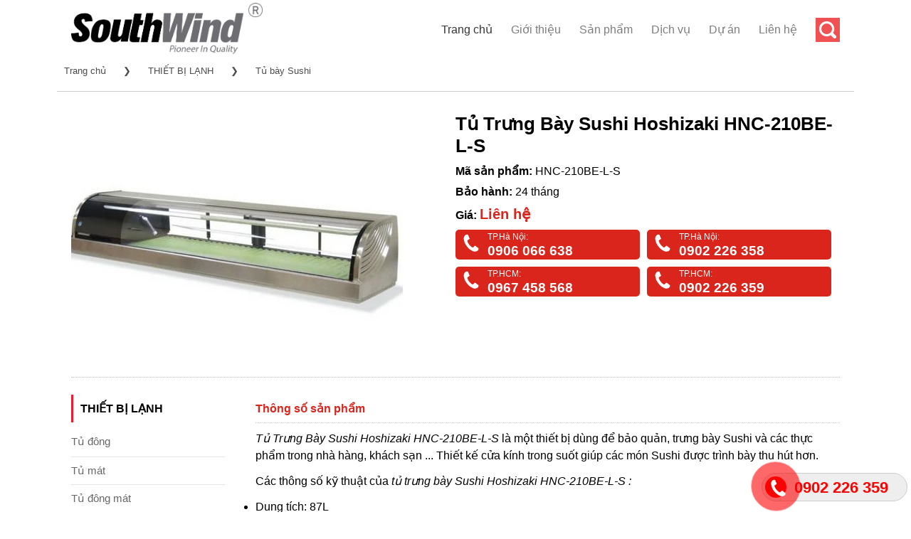

--- FILE ---
content_type: text/html; charset=utf-8
request_url: http://southwind.vn/tu-trung-bay-sushi-hoshizaki-hnc210bels-p2178.html
body_size: 11016
content:

<!DOCTYPE html>
<html class="no-js" lang="vi" xmlns="http://www.w3.org/1999/xhtml" xmlns:og="http://ogp.me/ns#" xmlns:fb="http://www.facebook.com/2008/fbml" itemscope="itemscope">
<head><meta http-equiv="Content-Type" content="text/html; charset=utf-8" /><meta http-equiv="Content-Script-Type" content="text/javascript" /><meta id="ctl00_keywords" name="keywords" content="Tủ Trưng Bày Sushi Hoshizaki HNC-210BE-L-S" /><meta id="ctl00_description" name="description" content="Tủ Trưng Bày Sushi Hoshizaki HNC-210BE-L-S" /><title>
	Tủ Trưng Bày Sushi Hoshizaki HNC-210BE-L-S | Tủ bày Sushi | Southwind: Thiết bị nhà hàng, khách sạn, tủ trưng bày siêu thị, tủ đông tủ mát...
</title><meta http-equiv="content-language" content="vi" /><link rel="shortcut icon" href="/favicon.ico" type="image/x-icon" />
     <meta property="og:type" content="product" /> <meta property="og:url" content="http://southwind.vn/tu-trung-bay-sushi-hoshizaki-hnc210bels-p2178.html" /><meta property="og:image" content="http://southwind.vn/Uploaded/2020_09_30/HNC210BELS.JPG" />
                        <meta property="og:title" content="Tủ Trưng Bày Sushi Hoshizaki HNC-210BE-L-S" /><meta property="og:description" content="Tủ Trưng Bày Sushi Hoshizaki HNC-210BE-L-S" /><meta property="article:published_time" content="2020-09-30T08:48:00T+07:00" />
                        <meta property="article:section" content="Tủ bày Sushi" />

        <link rel="stylesheet" type="text/css" href="/asserts/css/layout.min.css?v=1.6" />
        <link rel="alternate" href="http://southwind.vn/tu-trung-bay-sushi-hoshizaki-hnc210bels-p2178.html" hreflang="vi-vn" />
        <link rel="canonical" href="http://southwind.vn/tu-trung-bay-sushi-hoshizaki-hnc210bels-p2178.html" />
    
    <script type="text/javascript" src="/asserts/js/jquery.min.js"></script>
    <script src="https://cdn.jsdelivr.net/bxslider/4.2.12/jquery.bxslider.min.js"></script>
</head>
<body>
    <div id="main-contents">
        
        <div class="header-main ">
            <div class="header-inner flex-row logo-left">
                <div id="logo" class="flex-col logo">
                    <a href="/" title="SouthWind phân phối thiết bị nhà hàng khách sạn nhập khẩu từ Hàn quốc" rel="home">
                        <img height="80" src="/asserts/images/logo.jpg" alt="SouthWind" />
                    </a>
                </div>
                <div class="flex-col flex-right">
                    <ul class="header-nav nav nav-right">
                        <li class="menu-item active">
                            <a href="/" class="nav-top-link">Trang chủ</a>
                        </li>
    
        <li class="menu-item">
            <a class="nav-top-link" href="/gioi-thieu-z1.html" rel="nofollow">Giới thiệu</a>
        </li>
        
            <li class="menu-item has-dropdown">
                <a href="/san-pham/" class="nav-top-link" title="Sản phẩm">Sản phẩm</a>
                
                        <ul class='nav-dropdown nav-dropdown-default'>
                    
                        <li class="menu-item active nav-dropdown-col">
                            <a class="nav-top-link" href="/thiet-bi-lanh/" title="THIẾT BỊ LẠNH">THIẾT BỊ LẠNH</a>
                            
                                    <ul class='nav-column nav-dropdown-default'>
                                
                                    <li>
                                        <a href="/tu-dong/" title="Tủ đông">Tủ đông</a>
                                    </li>
                                
                                    <li>
                                        <a href="/tu-mat/" title="Tủ mát">Tủ mát</a>
                                    </li>
                                
                                    <li>
                                        <a href="/tu-dong-mat/" title="Tủ đông mát">Tủ đông mát</a>
                                    </li>
                                
                                    <li>
                                        <a href="/ban-dong/" title="Bàn đông">Bàn đông</a>
                                    </li>
                                
                                    <li>
                                        <a href="/ban-mat/" title="Bàn mát">Bàn mát</a>
                                    </li>
                                
                                    <li>
                                        <a href="/ban-dong-mat/" title="Bàn đông mát">Bàn đông mát</a>
                                    </li>
                                
                                    <li>
                                        <a href="/ban-salad/" title="Bàn Salad">Bàn Salad</a>
                                    </li>
                                
                                    <li>
                                        <a href="/tu-cap-dong-nhanh/" title="Tủ cấp đông nhanh">Tủ cấp đông nhanh</a>
                                    </li>
                                
                                    <li>
                                        <a href="/may-lam-da/" title="Máy làm đá">Máy làm đá</a>
                                    </li>
                                
                                    <li>
                                        <a href="/tu-bao-quan-ruou/" title="Tủ bảo quản rượu">Tủ bảo quản rượu</a>
                                    </li>
                                
                                    <li>
                                        <a href="/may-lam-kem/" title="Máy làm kem">Máy làm kem</a>
                                    </li>
                                
                                    <li>
                                        <a href="/tu-bay-sushi/" title="Tủ bày Sushi">Tủ bày Sushi</a>
                                    </li>
                                
                                    <li>
                                        <a href="/tu-mat-triet-rot-bia/" title="Tủ mát triết rót bia">Tủ mát triết rót bia</a>
                                    </li>
                                
                                    <li>
                                        <a href="/may-lam-lanh-nuoc-trai-cay/" title="Máy làm lạnh nước trái cây">Máy làm lạnh nước trái cây</a>
                                    </li>
                                
                                    <li>
                                        <a href="/tu-bao-quan-thuc-pham-/" title="Tủ Bảo Quản Thực Phẩm ">Tủ Bảo Quản Thực Phẩm </a>
                                    </li>
                                
                                    <li>
                                        <a href="/may-lam-lanh-nuoc-trai-cay/" title="Máy làm lạnh nước trái cây">Máy làm lạnh nước trái cây</a>
                                    </li>
                                
                                    <li>
                                        <a href="/tu-trung-bay-lanh-dong/" title="Tủ trưng bày lạnh, đông">Tủ trưng bày lạnh, đông</a>
                                    </li>
                                
                                    </ul>
                                
                        </li>
                    
                        <li class="menu-item nav-dropdown-col">
                            <a class="nav-top-link" href="/thiet-bi-sieu-thi/" title="THIẾT BỊ SIÊU THỊ">THIẾT BỊ SIÊU THỊ</a>
                            
                                    <ul class='nav-column nav-dropdown-default'>
                                
                                    <li>
                                        <a href="/tu-mat-sieu-thi/" title="Tủ mát siêu thị">Tủ mát siêu thị</a>
                                    </li>
                                
                                    <li>
                                        <a href="/tu-dong-sieu-thi/" title="Tủ đông siêu thị">Tủ đông siêu thị</a>
                                    </li>
                                
                                    <li>
                                        <a href="/tu-bay-thit-tuoi/" title="Tủ bày thịt tươi">Tủ bày thịt tươi</a>
                                    </li>
                                
                                    <li>
                                        <a href="/tu-bay-hoa-tuoi/" title="Tủ bày hoa tươi">Tủ bày hoa tươi</a>
                                    </li>
                                
                                    <li>
                                        <a href="/tu-trung-bay-hai-san/" title="Tủ trưng bày hải sản">Tủ trưng bày hải sản</a>
                                    </li>
                                
                                    <li>
                                        <a href="/ke-sieu-thi/" title="Kệ siêu thị">Kệ siêu thị</a>
                                    </li>
                                
                                    <li>
                                        <a href="/xe-day-sieu-thi/" title="Xe đẩy siêu thị">Xe đẩy siêu thị</a>
                                    </li>
                                
                                    <li>
                                        <a href="/gio-xach-sieu-thi/" title="Giỏ xách siêu thị">Giỏ xách siêu thị</a>
                                    </li>
                                
                                    </ul>
                                
                        </li>
                    
                        <li class="menu-item nav-dropdown-col">
                            <a class="nav-top-link" href="/thiet-bi-lam-banh/" title="THIẾT BỊ LÀM BÁNH">THIẾT BỊ LÀM BÁNH</a>
                            
                                    <ul class='nav-column nav-dropdown-default'>
                                
                                    <li>
                                        <a href="/tu-trung-bay-banh/" title="Tủ trưng bày bánh">Tủ trưng bày bánh</a>
                                    </li>
                                
                                    <li>
                                        <a href="/may-tron-bot/" title="Máy trộn bột">Máy trộn bột</a>
                                    </li>
                                
                                    <li>
                                        <a href="/may-danh-trung/" title="Máy đánh trứng">Máy đánh trứng</a>
                                    </li>
                                
                                    <li>
                                        <a href="/may-che-bien-bot/" title="Máy chế biến bột">Máy chế biến bột</a>
                                    </li>
                                
                                    <li>
                                        <a href="/lo-nuong-doi-luu/" title="Lò nướng đối lưu">Lò nướng đối lưu</a>
                                    </li>
                                
                                    <li>
                                        <a href="/lo-nuong-pizza/" title="Lò nướng pizza">Lò nướng pizza</a>
                                    </li>
                                
                                    <li>
                                        <a href="/lo-nuong-banh--pizza/" title="Lò nướng bánh & pizza">Lò nướng bánh & pizza</a>
                                    </li>
                                
                                    <li>
                                        <a href="/may-lam-banh-crepe-waffle/" title="Máy làm bánh Crepe - Waffle">Máy làm bánh Crepe - Waffle</a>
                                    </li>
                                
                                    <li>
                                        <a href="/cac-thiet-bi-bep-banh-khac/" title="Các thiết bị bếp bánh khác">Các thiết bị bếp bánh khác</a>
                                    </li>
                                
                                    <li>
                                        <a href="/may-can-bot/" title="Máy cán bột">Máy cán bột</a>
                                    </li>
                                
                                    <li>
                                        <a href="/may-cat-banh-mi-sandwich/" title="Máy cắt bánh mì Sandwich">Máy cắt bánh mì Sandwich</a>
                                    </li>
                                
                                    <li>
                                        <a href="/may-chia-bot/" title="Máy chia bột">Máy chia bột</a>
                                    </li>
                                
                                    <li>
                                        <a href="/tu-u-bot/" title="Tủ ủ bột">Tủ ủ bột</a>
                                    </li>
                                
                                    </ul>
                                
                        </li>
                    
                        <li class="menu-item nav-dropdown-col">
                            <a class="nav-top-link" href="/thiet-bi-pha-che/" title="THIẾT BỊ PHA CHẾ">THIẾT BỊ PHA CHẾ</a>
                            
                                    <ul class='nav-column nav-dropdown-default'>
                                
                                    <li>
                                        <a href="/may-ep-xay-tron-thuc-uong/" title="Máy ép, xay trộn thức uống">Máy ép, xay trộn thức uống</a>
                                    </li>
                                
                                    <li>
                                        <a href="/may-pha-ca-phe/" title="Máy pha cà phê">Máy pha cà phê</a>
                                    </li>
                                
                                    <li>
                                        <a href="/may-xay-ca-phe/" title="Máy xay cà phê">Máy xay cà phê</a>
                                    </li>
                                
                                    <li>
                                        <a href="/may-lam-da/" title="Máy làm đá">Máy làm đá</a>
                                    </li>
                                
                                    <li>
                                        <a href="/may-bao-da/" title="Máy bào đá">Máy bào đá</a>
                                    </li>
                                
                                    <li>
                                        <a href="/may-lam-kem-galato/" title="Máy làm kem Galato">Máy làm kem Galato</a>
                                    </li>
                                
                                    <li>
                                        <a href="/may-lam-kem-tuoi/" title="Máy làm kem tươi">Máy làm kem tươi</a>
                                    </li>
                                
                                    <li>
                                        <a href="/may-pha-sua/" title="Máy pha sữa">Máy pha sữa</a>
                                    </li>
                                
                                    </ul>
                                
                        </li>
                    
                        <li class="menu-item nav-dropdown-col">
                            <a class="nav-top-link" href="/thiet-bi-bep-nau/" title="THIẾT BỊ BẾP NẤU">THIẾT BỊ BẾP NẤU</a>
                            
                                    <ul class='nav-column nav-dropdown-default'>
                                
                                    <li>
                                        <a href="/bep-a/" title="Bếp Á">Bếp Á</a>
                                    </li>
                                
                                    <li>
                                        <a href="/bep-au/" title="Bếp Âu">Bếp Âu</a>
                                    </li>
                                
                                    <li>
                                        <a href="/bep-chien-nhung/" title="Bếp chiên nhúng">Bếp chiên nhúng</a>
                                    </li>
                                
                                    <li>
                                        <a href="/bep-tu/" title="Bếp từ">Bếp từ</a>
                                    </li>
                                
                                    <li>
                                        <a href="/bep-nuong-bbq/" title="Bếp nướng BBQ">Bếp nướng BBQ</a>
                                    </li>
                                
                                    <li>
                                        <a href="/lo-nuong-/" title="Lò nướng ">Lò nướng </a>
                                    </li>
                                
                                    <li>
                                        <a href="/bep-nau/" title="Bếp nấu">Bếp nấu</a>
                                    </li>
                                
                                    <li>
                                        <a href="/bep-chien-phang/" title="Bếp chiên phẳng">Bếp chiên phẳng</a>
                                    </li>
                                
                                    <li>
                                        <a href="/may-nuong/" title="Máy nướng">Máy nướng</a>
                                    </li>
                                
                                    <li>
                                        <a href="/lo-hap-nuong-da-nang/" title="Lò hấp nướng đa năng">Lò hấp nướng đa năng</a>
                                    </li>
                                
                                    <li>
                                        <a href="/lo-vi-song/" title="Lò vi sóng">Lò vi sóng</a>
                                    </li>
                                
                                    <li>
                                        <a href="/lo-quay/" title="Lò quay">Lò quay</a>
                                    </li>
                                
                                    <li>
                                        <a href="/thiet-bi-khong-khoi/" title="Thiết bị không khói">Thiết bị không khói</a>
                                    </li>
                                
                                    <li>
                                        <a href="/dong-may-chieu-sau-600-mm/" title="Dòng máy chiều sâu 600 mm">Dòng máy chiều sâu 600 mm</a>
                                    </li>
                                
                                    <li>
                                        <a href="/dong-may-chieu-sau-750-mm/" title="Dòng máy chiều sâu 750 mm">Dòng máy chiều sâu 750 mm</a>
                                    </li>
                                
                                    <li>
                                        <a href="/dong-may-chieu-sau-900-mm/" title="Dòng máy chiều sâu 900 mm">Dòng máy chiều sâu 900 mm</a>
                                    </li>
                                
                                    <li>
                                        <a href="/cac-thiet-bi-nau-bep-khac/" title="Các thiết bị nấu bếp khác">Các thiết bị nấu bếp khác</a>
                                    </li>
                                
                                    </ul>
                                
                        </li>
                    
                        <li class="menu-item nav-dropdown-col">
                            <a class="nav-top-link" href="/thiet-bi-giu-ham-nong/" title="THIẾT BỊ GIỮ, HÂM NÓNG">THIẾT BỊ GIỮ, HÂM NÓNG</a>
                            
                                    <ul class='nav-column nav-dropdown-default'>
                                
                                    <li>
                                        <a href="/den-ham-nong-thuc-pham/" title="Đèn hâm nóng thực phẩm">Đèn hâm nóng thực phẩm</a>
                                    </li>
                                
                                    <li>
                                        <a href="/tu-trung-bay-nong/" title="Tủ trưng bày nóng">Tủ trưng bày nóng</a>
                                    </li>
                                
                                    <li>
                                        <a href="/xe-day-giu-nhiet-thuc-pham/" title="Xe đẩy giữ nhiệt thực phẩm">Xe đẩy giữ nhiệt thực phẩm</a>
                                    </li>
                                
                                    <li>
                                        <a href="/may-nuong-toaster/" title="Máy nướng Toaster">Máy nướng Toaster</a>
                                    </li>
                                
                                    <li>
                                        <a href="/thiet-bi-ham-nong-thuc-pham/" title="Thiết bị hâm nóng thực phẩm">Thiết bị hâm nóng thực phẩm</a>
                                    </li>
                                
                                    </ul>
                                
                        </li>
                    
                        <li class="menu-item nav-dropdown-col">
                            <a class="nav-top-link" href="/thiet-bi-so-che/" title="THIẾT BỊ SƠ CHẾ">THIẾT BỊ SƠ CHẾ</a>
                            
                                    <ul class='nav-column nav-dropdown-default'>
                                
                                    <li>
                                        <a href="/may-cat--xay-tron-thuc-pham/" title="Máy cắt & xay trộn thực phẩm">Máy cắt & xay trộn thực phẩm</a>
                                    </li>
                                
                                    <li>
                                        <a href="/may-xay-thuc-pham-long/" title="Máy xay thực phẩm lỏng">Máy xay thực phẩm lỏng</a>
                                    </li>
                                
                                    <li>
                                        <a href="/may-xay-tron-thuc-pham/" title="Máy xay trộn thực phẩm">Máy xay trộn thực phẩm</a>
                                    </li>
                                
                                    <li>
                                        <a href="/may-tron-thuc-pham-long/" title="Máy trộn thực phẩm lỏng">Máy trộn thực phẩm lỏng</a>
                                    </li>
                                
                                    <li>
                                        <a href="/may-cat-rau-cu/" title="Máy cắt rau củ">Máy cắt rau củ</a>
                                    </li>
                                
                                    <li>
                                        <a href="/cac-loai-dia-cat/" title="Các loại đĩa cắt">Các loại đĩa cắt</a>
                                    </li>
                                
                                    <li>
                                        <a href="/may-cat-thit/" title="Máy cắt thịt">Máy cắt thịt</a>
                                    </li>
                                
                                    <li>
                                        <a href="/may-so-che-thuc-pham/" title="Máy sơ chế thực phẩm">Máy sơ chế thực phẩm</a>
                                    </li>
                                
                                    <li>
                                        <a href="/may-lam-mi/" title="Máy làm mì">Máy làm mì</a>
                                    </li>
                                
                                    <li>
                                        <a href="/cac-thiet-bi-dong-goi--khu-trung/" title="Các thiết bị đóng gói & khử trùng">Các thiết bị đóng gói & khử trùng</a>
                                    </li>
                                
                                    <li>
                                        <a href="/may-cua-xuong/" title="Máy cưa xương">Máy cưa xương</a>
                                    </li>
                                
                                    <li>
                                        <a href="/may-xay-thit/" title="Máy xay thịt">Máy xay thịt</a>
                                    </li>
                                
                                    </ul>
                                
                        </li>
                    
                        <li class="menu-item nav-dropdown-col">
                            <a class="nav-top-link" href="/may-rua-chen-/" title="MÁY RỬA CHÉN ">MÁY RỬA CHÉN </a>
                            
                        </li>
                    
                        <li class="menu-item nav-dropdown-col">
                            <a class="nav-top-link" href="/thiet-bi-khac/" title="THIẾT BỊ KHÁC">THIẾT BỊ KHÁC</a>
                            
                        </li>
                    
                        </ul>
                    
            </li>
        
    
        <li class="menu-item">
            <a class="nav-top-link" href="/dich-vu-z2.html" rel="nofollow">Dịch vụ</a>
        </li>
        
    
        <li class="menu-item">
            <a class="nav-top-link" href="/du-an-z3.html" rel="nofollow">Dự án</a>
        </li>
        
    
        <li class="menu-item"><a href="/lien-he/" title="Liên hệ với chúng tôi" rel="nofollow">Liên hệ</a></li>
        <li class="header-search">
            <a href="#search" class="button-search">
                <i class="icon-search" style="font-size: 16px;"></i>
            </a>
        </li>
        </ul>
        </div>
        </div>
        <div class="search-open">
            <div class="search-content">
                <input type="text" id="txtsearch" class="search-type" placeholder="Nhập từ khóa tìm kiếm">
                <a class="search-button" id="btnsearch">Tìm kiếm</a>
            </div>
        </div>
        </div>
    
<script>
    $(".button-search").click(function () {
        $(".search-open").toggle();
        $('#txtsearch').focus();
    });
    $('#btnsearch').click(function (e) {
        e.preventDefault();
        if ($('#txtsearch').val() != '' && $('#txtsearch').val() != 'Tìm kiếm') {
            var phrase = window.encodeURIComponent($('#txtsearch').val());
            window.location = '/tim-kiem/' + phrase + '.html';
        }
    });
    $('#txtsearch').keypress(function (e) {
        if (e.which == 13) {
            e.preventDefault();
            if ($(this).val() != '' && $(this).val() != 'Tìm kiếm') {
                var phrase = window.encodeURIComponent($('#txtsearch').val());
                window.location = '/tim-kiem/' + phrase + '.html';
            }
        }
    });
</script>

        
    <div id="main" class="clearfix">
        
<div class="breadscrumb">
    <a href="/">Trang chủ</a>
    <span> &#10095; </span>
    
            <a href="/thiet-bi-lanh/">THIẾT BỊ LẠNH</a>
        
            <span> &#10095; </span>
        
            <a href="/tu-bay-sushi/">Tủ bày Sushi</a>
        
    
</div>

        <div class="classify product-layout clearfix">
            
<style>
.full-img img{max-width:100%}
</style>
<div class="product-left">
    <img src="http://southwind.vn/w486/Uploaded/2020_09_30/HNC210BELS.JPG" alt="Tủ Trưng Bày Sushi Hoshizaki HNC-210BE-L-S" />
</div>
<div class="product-right">
    <div class="product-name">
        <h1>Tủ Trưng Bày Sushi Hoshizaki HNC-210BE-L-S</h1>
    </div>
    
    <div class="product-code">
        <span>Mã sản phẩm: </span>HNC-210BE-L-S
    </div>
    
    <div class="product-warranty"><span>Bảo hành: </span>24 tháng</div>
    
    <div class="product-price"><span>Giá: </span><span class="price">Liên hệ</span></div>
   <section class="call-us">
    <figure style="width:48%;float:left;margin-right:5px">
        <p>TP.Hà Nội:</p>
        <h3>
            <a href="tel:+84906066638">0906 066 638</a>
            <span class="animation-fill"><img src="http://static.okasu.vn/assets/css/images/phone-ring.png" width="30" /></span>
        </h3>
    </figure>
    <figure style="width:48%;float:left;margin-left:5px">
        <p>TP.Hà Nội:</p>
        <h3>
            <a href="tel:+84902226358">0902 226 358</a>
            <span class="animation-fill"><img src="http://static.okasu.vn/assets/css/images/phone-ring.png" width="30" /></span>
        </h3>
    </figure>
    <figure style="width:48%;float:left;margin-right:5px">
        <p>TP.HCM:</p>
        <h3>
            <a href="tel:+84967458568">0967 458 568</a>
            <span class="animation-fill"><img src="http://static.okasu.vn/assets/css/images/phone-ring.png" width="30" /></span>
        </h3>
    </figure>
    <figure style="width:48%;float:left;margin-left:5px">
        <p>TP.HCM:</p>
        <h3>
            <a href="tel:+84902226359">0902 226 359</a>
            <span class="animation-fill"><img src="http://static.okasu.vn/assets/css/images/phone-ring.png" width="30" /></span>
        </h3>
    </figure>
</section>
</div>
<div style="clear: both; padding-top: 30px; border-bottom: 1px dotted #c0c0c0"></div>

<div class="left-content" style="padding-top: 1.5em">
    
<div class="nav">
    <h4>THIẾT BỊ LẠNH</h4>
    
            <ul id="listType">
        
            <li>
                <a href="/tu-dong/" title="Tủ đông">Tủ đông</a>
            </li>
        
            <li>
                <a href="/tu-mat/" title="Tủ mát">Tủ mát</a>
            </li>
        
            <li>
                <a href="/tu-dong-mat/" title="Tủ đông mát">Tủ đông mát</a>
            </li>
        
            <li>
                <a href="/ban-dong/" title="Bàn đông">Bàn đông</a>
            </li>
        
            <li>
                <a href="/ban-mat/" title="Bàn mát">Bàn mát</a>
            </li>
        
            <li>
                <a href="/ban-dong-mat/" title="Bàn đông mát">Bàn đông mát</a>
            </li>
        
            <li>
                <a href="/ban-salad/" title="Bàn Salad">Bàn Salad</a>
            </li>
        
            <li>
                <a href="/tu-cap-dong-nhanh/" title="Tủ cấp đông nhanh">Tủ cấp đông nhanh</a>
            </li>
        
            <li>
                <a href="/may-lam-da/" title="Máy làm đá">Máy làm đá</a>
            </li>
        
            <li>
                <a href="/tu-bao-quan-ruou/" title="Tủ bảo quản rượu">Tủ bảo quản rượu</a>
            </li>
        
            <li>
                <a href="/may-lam-kem/" title="Máy làm kem">Máy làm kem</a>
            </li>
        
            <li>
                <a href="/tu-bay-sushi/" title="Tủ bày Sushi">Tủ bày Sushi</a>
            </li>
        
            <li>
                <a href="/tu-mat-triet-rot-bia/" title="Tủ mát triết rót bia">Tủ mát triết rót bia</a>
            </li>
        
            <li>
                <a href="/may-lam-lanh-nuoc-trai-cay/" title="Máy làm lạnh nước trái cây">Máy làm lạnh nước trái cây</a>
            </li>
        
            <li>
                <a href="/tu-bao-quan-thuc-pham-/" title="Tủ Bảo Quản Thực Phẩm ">Tủ Bảo Quản Thực Phẩm </a>
            </li>
        
            <li>
                <a href="/may-lam-lanh-nuoc-trai-cay/" title="Máy làm lạnh nước trái cây">Máy làm lạnh nước trái cây</a>
            </li>
        
            <li>
                <a href="/tu-trung-bay-lanh-dong/" title="Tủ trưng bày lạnh, đông">Tủ trưng bày lạnh, đông</a>
            </li>
        
            </ul>
        
</div>

<section class="call-us">
     <figure>
        <p>TP.Hà Nội:</p>
        <h3>
              <a href="tel:+84906066638">0906 066 638</a>
            <span class="animation-fill"><img src="http://static.okasu.vn/assets/css/images/phone-ring.png" width="30" /></span>
        </h3>
    </figure>
    <figure>
        <p>TP.Hà Nội:</p>
        <h3>
            <a href="tel:+84902226358">0902 226 358</a>
            <span class="animation-fill"><img src="http://static.okasu.vn/assets/css/images/phone-ring.png" width="30" /></span>
        </h3>
    </figure>
    <figure>
        <p>TP.HCM:</p>
        <h3>
            <a href="tel:+84967458568">0967 458 568</a>
            <span class="animation-fill"><img src="http://static.okasu.vn/assets/css/images/phone-ring.png" width="30" /></span>
        </h3>
    </figure>
    <figure>
        <p>TP.HCM:</p>
        <h3>
            <a href="tel:+84902226359">0902 226 359</a>
            <span class="animation-fill"><img src="http://static.okasu.vn/assets/css/images/phone-ring.png" width="30" /></span>
        </h3>
    </figure>
</section>


</div>
<div class="right-content" style="float:right; width:76%;padding-top: 1.5em">
<div style="clear: both"><div style="padding: 10px 0; font-weight: bold;color: #da251c;">Thông số sản phẩm</div> <div class="product-desc">
        
<p><em>Tủ Trưng Bày Sushi&nbsp;Hoshizaki HNC-210BE-L-S&nbsp;</em>là một thiết bị dùng để bảo quản, trưng bày Sushi và các thực phẩm trong nhà hàng, khách sạn ... Thiết kế cửa kính trong suốt giúp các món Sushi được trình bày thu hút hơn.</p>
<p>Các thông số kỹ thuật của<em>&nbsp;tủ trưng bày Sushi Hoshizaki&nbsp;HNC-210BE-L-S&nbsp;:</em></p>
<ul>
    <li>Dung tích: 87L&nbsp;</li>
    <li>Kích thước: 2100x345x270 mm (DxSxC)</li>
    <li>Công suất: 150W</li>
    <li>Cân nặng: 62Kg</li>
    <li>Điện áp: 220v / 50hz</li>
    <li>Thương Hiệu: Nhật Bản.</li>
</ul>

    </div></div>
<div style="clear: both; padding: 10px 0; font-weight: bold;border-top: 1px dotted #c0c0c0;border-bottom: 1px dotted #c0c0c0;color: #da251c;">Có thể bạn quan tâm</div>
    <div class="product-list clearfix" style="margin-top:0">
        
                <div class="filterDiv show">
                    <a href="/tu-trung-bay-sushi-primo-0300601140-p14885.html">
                        <img class="img-product" alt="Tủ Trưng Bày Sushi Primo 0300601140 1" src="http://southwind.vn/w265/Uploaded/2025_08_23/Primo__0300601140.jpg" />
                        <p class="name-product">Tủ Trưng Bày Sushi Primo 0300601140</p>
                    </a>
                    <div class="item-hovered">
                        <img class="img-hovered" alt="Tủ Trưng Bày Sushi Primo 0300601140 2" src="http://southwind.vn/w273/Uploaded/2025_08_23/Primo__0300601140.jpg">
                        <div class="more">
                            <p class="name">Tủ Trưng Bày Sushi Primo 0300601140</p>
                            <p class="price">Giá: <b>Liên hệ</b></p>
                            <a class="btn-detail" href="/tu-trung-bay-sushi-primo-0300601140-p14885.html" title="Tủ Trưng Bày Sushi Primo 0300601140">
                                <img src="/asserts/images/btn-more.png" alt=""></a>
                        </div>
                    </div>
                </div>
            
                <div class="filterDiv show">
                    <a href="/tu-trung-bay-sushi-hisakage-ds210l-p14272.html">
                        <img class="img-product" alt="Tủ trưng bày Sushi Hisakage DS-210L 1" src="http://southwind.vn/w265/Uploaded/2025_03_29/DS__210L.jpg" />
                        <p class="name-product">Tủ trưng bày Sushi Hisakage DS-210L</p>
                    </a>
                    <div class="item-hovered">
                        <img class="img-hovered" alt="Tủ trưng bày Sushi Hisakage DS-210L 2" src="http://southwind.vn/w273/Uploaded/2025_03_29/DS__210L.jpg">
                        <div class="more">
                            <p class="name">Tủ trưng bày Sushi Hisakage DS-210L</p>
                            <p class="price">Giá: <b>Liên hệ</b></p>
                            <a class="btn-detail" href="/tu-trung-bay-sushi-hisakage-ds210l-p14272.html" title="Tủ trưng bày Sushi Hisakage DS-210L">
                                <img src="/asserts/images/btn-more.png" alt=""></a>
                        </div>
                    </div>
                </div>
            
                <div class="filterDiv show">
                    <a href="/tu-trung-bay-sushi-hisakage-ds210a-p14271.html">
                        <img class="img-product" alt="Tủ trưng bày Sushi Hisakage DS-210A 1" src="http://southwind.vn/w265/Uploaded/2025_03_29/DS__210A.jpg" />
                        <p class="name-product">Tủ trưng bày Sushi Hisakage DS-210A</p>
                    </a>
                    <div class="item-hovered">
                        <img class="img-hovered" alt="Tủ trưng bày Sushi Hisakage DS-210A 2" src="http://southwind.vn/w273/Uploaded/2025_03_29/DS__210A.jpg">
                        <div class="more">
                            <p class="name">Tủ trưng bày Sushi Hisakage DS-210A</p>
                            <p class="price">Giá: <b>Liên hệ</b></p>
                            <a class="btn-detail" href="/tu-trung-bay-sushi-hisakage-ds210a-p14271.html" title="Tủ trưng bày Sushi Hisakage DS-210A">
                                <img src="/asserts/images/btn-more.png" alt=""></a>
                        </div>
                    </div>
                </div>
            
                <div class="filterDiv show">
                    <a href="/tu-trung-bay-sushi-hoshizaki-hnc150berb-p14181.html">
                        <img class="img-product" alt="Tủ trưng bày sushi Hoshizaki HNC-150BE-R-B 1" src="http://southwind.vn/w265/Uploaded/2025_03_18/HNC__150BE__R__B.png" />
                        <p class="name-product">Tủ trưng bày sushi Hoshizaki HNC-150BE-R-B</p>
                    </a>
                    <div class="item-hovered">
                        <img class="img-hovered" alt="Tủ trưng bày sushi Hoshizaki HNC-150BE-R-B 2" src="http://southwind.vn/w273/Uploaded/2025_03_18/HNC__150BE__R__B.png">
                        <div class="more">
                            <p class="name">Tủ trưng bày sushi Hoshizaki HNC-150BE-R-B</p>
                            <p class="price">Giá: <b>Liên hệ</b></p>
                            <a class="btn-detail" href="/tu-trung-bay-sushi-hoshizaki-hnc150berb-p14181.html" title="Tủ trưng bày sushi Hoshizaki HNC-150BE-R-B">
                                <img src="/asserts/images/btn-more.png" alt=""></a>
                        </div>
                    </div>
                </div>
            
                <div class="filterDiv show">
                    <a href="/tu-trung-bay-sushi-hoshizaki-hnc210berb-p14180.html">
                        <img class="img-product" alt="Tủ trưng bày sushi Hoshizaki HNC-210BE-R-B 1" src="http://southwind.vn/w265/Uploaded/2025_03_18/HNC__210BE__R__B.png" />
                        <p class="name-product">Tủ trưng bày sushi Hoshizaki HNC-210BE-R-B</p>
                    </a>
                    <div class="item-hovered">
                        <img class="img-hovered" alt="Tủ trưng bày sushi Hoshizaki HNC-210BE-R-B 2" src="http://southwind.vn/w273/Uploaded/2025_03_18/HNC__210BE__R__B.png">
                        <div class="more">
                            <p class="name">Tủ trưng bày sushi Hoshizaki HNC-210BE-R-B</p>
                            <p class="price">Giá: <b>Liên hệ</b></p>
                            <a class="btn-detail" href="/tu-trung-bay-sushi-hoshizaki-hnc210berb-p14180.html" title="Tủ trưng bày sushi Hoshizaki HNC-210BE-R-B">
                                <img src="/asserts/images/btn-more.png" alt=""></a>
                        </div>
                    </div>
                </div>
            
                <div class="filterDiv show">
                    <a href="/tu-trung-bay-sushi-hoshizaki-hnc120belb-p14179.html">
                        <img class="img-product" alt="Tủ trưng bày sushi Hoshizaki HNC-120BE-L-B 1" src="http://southwind.vn/w265/Uploaded/2025_03_18/HNC120BELB.jpg" />
                        <p class="name-product">Tủ trưng bày sushi Hoshizaki HNC-120BE-L-B</p>
                    </a>
                    <div class="item-hovered">
                        <img class="img-hovered" alt="Tủ trưng bày sushi Hoshizaki HNC-120BE-L-B 2" src="http://southwind.vn/w273/Uploaded/2025_03_18/HNC120BELB.jpg">
                        <div class="more">
                            <p class="name">Tủ trưng bày sushi Hoshizaki HNC-120BE-L-B</p>
                            <p class="price">Giá: <b>Liên hệ</b></p>
                            <a class="btn-detail" href="/tu-trung-bay-sushi-hoshizaki-hnc120belb-p14179.html" title="Tủ trưng bày sushi Hoshizaki HNC-120BE-L-B">
                                <img src="/asserts/images/btn-more.png" alt=""></a>
                        </div>
                    </div>
                </div>
            
                <div class="filterDiv show">
                    <a href="/tu-trung-bay-sushi-hoshizaki-hnc150belb-p14178.html">
                        <img class="img-product" alt="Tủ trưng bày sushi Hoshizaki HNC-150BE-L-B 1" src="http://southwind.vn/w265/Uploaded/2025_03_18/HNC__150BE__L__B.png" />
                        <p class="name-product">Tủ trưng bày sushi Hoshizaki HNC-150BE-L-B</p>
                    </a>
                    <div class="item-hovered">
                        <img class="img-hovered" alt="Tủ trưng bày sushi Hoshizaki HNC-150BE-L-B 2" src="http://southwind.vn/w273/Uploaded/2025_03_18/HNC__150BE__L__B.png">
                        <div class="more">
                            <p class="name">Tủ trưng bày sushi Hoshizaki HNC-150BE-L-B</p>
                            <p class="price">Giá: <b>Liên hệ</b></p>
                            <a class="btn-detail" href="/tu-trung-bay-sushi-hoshizaki-hnc150belb-p14178.html" title="Tủ trưng bày sushi Hoshizaki HNC-150BE-L-B">
                                <img src="/asserts/images/btn-more.png" alt=""></a>
                        </div>
                    </div>
                </div>
            
                <div class="filterDiv show">
                    <a href="/tu-trung-bay-sushi-hoshizaki-hnc180belb-p14177.html">
                        <img class="img-product" alt="Tủ trưng bày sushi Hoshizaki HNC-180BE-L-B 1" src="http://southwind.vn/w265/Uploaded/2025_03_18/HNC__180BE__L__B.png" />
                        <p class="name-product">Tủ trưng bày sushi Hoshizaki HNC-180BE-L-B</p>
                    </a>
                    <div class="item-hovered">
                        <img class="img-hovered" alt="Tủ trưng bày sushi Hoshizaki HNC-180BE-L-B 2" src="http://southwind.vn/w273/Uploaded/2025_03_18/HNC__180BE__L__B.png">
                        <div class="more">
                            <p class="name">Tủ trưng bày sushi Hoshizaki HNC-180BE-L-B</p>
                            <p class="price">Giá: <b>Liên hệ</b></p>
                            <a class="btn-detail" href="/tu-trung-bay-sushi-hoshizaki-hnc180belb-p14177.html" title="Tủ trưng bày sushi Hoshizaki HNC-180BE-L-B">
                                <img src="/asserts/images/btn-more.png" alt=""></a>
                        </div>
                    </div>
                </div>
            
                <div class="filterDiv show">
                    <a href="/tu-trung-bay-sushi-hoshizaki-hnc210belb-p14176.html">
                        <img class="img-product" alt="Tủ trưng bày sushi Hoshizaki HNC-210BE-L-B 1" src="http://southwind.vn/w265/Uploaded/2025_03_18/HNC__210BE__L__B.png" />
                        <p class="name-product">Tủ trưng bày sushi Hoshizaki HNC-210BE-L-B</p>
                    </a>
                    <div class="item-hovered">
                        <img class="img-hovered" alt="Tủ trưng bày sushi Hoshizaki HNC-210BE-L-B 2" src="http://southwind.vn/w273/Uploaded/2025_03_18/HNC__210BE__L__B.png">
                        <div class="more">
                            <p class="name">Tủ trưng bày sushi Hoshizaki HNC-210BE-L-B</p>
                            <p class="price">Giá: <b>Liên hệ</b></p>
                            <a class="btn-detail" href="/tu-trung-bay-sushi-hoshizaki-hnc210belb-p14176.html" title="Tủ trưng bày sushi Hoshizaki HNC-210BE-L-B">
                                <img src="/asserts/images/btn-more.png" alt=""></a>
                        </div>
                    </div>
                </div>
            
                <div class="filterDiv show">
                    <a href="/tu-trung-bay-sushi-hoshizaki-hnc210berbh-p11032.html">
                        <img class="img-product" alt="Tủ trưng bày sushi Hoshizaki HNC-210BE-R-BH 1" src="http://southwind.vn/w265/Uploaded/2024_09_25/HNC__210BE__R__BH.jpg" />
                        <p class="name-product">Tủ trưng bày sushi Hoshizaki HNC-210BE-R-BH</p>
                    </a>
                    <div class="item-hovered">
                        <img class="img-hovered" alt="Tủ trưng bày sushi Hoshizaki HNC-210BE-R-BH 2" src="http://southwind.vn/w273/Uploaded/2024_09_25/HNC__210BE__R__BH.jpg">
                        <div class="more">
                            <p class="name">Tủ trưng bày sushi Hoshizaki HNC-210BE-R-BH</p>
                            <p class="price">Giá: <b>Liên hệ</b></p>
                            <a class="btn-detail" href="/tu-trung-bay-sushi-hoshizaki-hnc210berbh-p11032.html" title="Tủ trưng bày sushi Hoshizaki HNC-210BE-R-BH">
                                <img src="/asserts/images/btn-more.png" alt=""></a>
                        </div>
                    </div>
                </div>
            
                <div class="filterDiv show">
                    <a href="/tu-trung-bay-sushi-hoshizaki-hnc210belbh-p11031.html">
                        <img class="img-product" alt="Tủ trưng bày sushi Hoshizaki HNC-210BE-L-BH 1" src="http://southwind.vn/w265/Uploaded/2024_09_25/HNC__210BE__L__BH.jpg" />
                        <p class="name-product">Tủ trưng bày sushi Hoshizaki HNC-210BE-L-BH</p>
                    </a>
                    <div class="item-hovered">
                        <img class="img-hovered" alt="Tủ trưng bày sushi Hoshizaki HNC-210BE-L-BH 2" src="http://southwind.vn/w273/Uploaded/2024_09_25/HNC__210BE__L__BH.jpg">
                        <div class="more">
                            <p class="name">Tủ trưng bày sushi Hoshizaki HNC-210BE-L-BH</p>
                            <p class="price">Giá: <b>Liên hệ</b></p>
                            <a class="btn-detail" href="/tu-trung-bay-sushi-hoshizaki-hnc210belbh-p11031.html" title="Tủ trưng bày sushi Hoshizaki HNC-210BE-L-BH">
                                <img src="/asserts/images/btn-more.png" alt=""></a>
                        </div>
                    </div>
                </div>
            
                <div class="filterDiv show">
                    <a href="/tu-trung-bay-sushi-hoshizaki-hnc180berbh-p11030.html">
                        <img class="img-product" alt="Tủ trưng bày sushi Hoshizaki HNC-180BE-R-BH 1" src="http://southwind.vn/w265/Uploaded/2024_09_25/HNC__180BE__R__BH.jpg" />
                        <p class="name-product">Tủ trưng bày sushi Hoshizaki HNC-180BE-R-BH</p>
                    </a>
                    <div class="item-hovered">
                        <img class="img-hovered" alt="Tủ trưng bày sushi Hoshizaki HNC-180BE-R-BH 2" src="http://southwind.vn/w273/Uploaded/2024_09_25/HNC__180BE__R__BH.jpg">
                        <div class="more">
                            <p class="name">Tủ trưng bày sushi Hoshizaki HNC-180BE-R-BH</p>
                            <p class="price">Giá: <b>Liên hệ</b></p>
                            <a class="btn-detail" href="/tu-trung-bay-sushi-hoshizaki-hnc180berbh-p11030.html" title="Tủ trưng bày sushi Hoshizaki HNC-180BE-R-BH">
                                <img src="/asserts/images/btn-more.png" alt=""></a>
                        </div>
                    </div>
                </div>
            
                <div class="filterDiv show">
                    <a href="/tu-trung-bay-sushi-hoshizaki-hnc180belbh-p11029.html">
                        <img class="img-product" alt="Tủ trưng bày sushi Hoshizaki HNC-180BE-L-BH 1" src="http://southwind.vn/w265/Uploaded/2024_09_25/HNC__180BE__L__BH.jpg" />
                        <p class="name-product">Tủ trưng bày sushi Hoshizaki HNC-180BE-L-BH</p>
                    </a>
                    <div class="item-hovered">
                        <img class="img-hovered" alt="Tủ trưng bày sushi Hoshizaki HNC-180BE-L-BH 2" src="http://southwind.vn/w273/Uploaded/2024_09_25/HNC__180BE__L__BH.jpg">
                        <div class="more">
                            <p class="name">Tủ trưng bày sushi Hoshizaki HNC-180BE-L-BH</p>
                            <p class="price">Giá: <b>Liên hệ</b></p>
                            <a class="btn-detail" href="/tu-trung-bay-sushi-hoshizaki-hnc180belbh-p11029.html" title="Tủ trưng bày sushi Hoshizaki HNC-180BE-L-BH">
                                <img src="/asserts/images/btn-more.png" alt=""></a>
                        </div>
                    </div>
                </div>
            
                <div class="filterDiv show">
                    <a href="/tu-trung-bay-sushi-hoshizaki-hnc150berbh-p11028.html">
                        <img class="img-product" alt="Tủ trưng bày sushi Hoshizaki HNC-150BE-R-BH 1" src="http://southwind.vn/w265/Uploaded/2024_09_25/HNC__150BE__R__BH.jpg" />
                        <p class="name-product">Tủ trưng bày sushi Hoshizaki HNC-150BE-R-BH</p>
                    </a>
                    <div class="item-hovered">
                        <img class="img-hovered" alt="Tủ trưng bày sushi Hoshizaki HNC-150BE-R-BH 2" src="http://southwind.vn/w273/Uploaded/2024_09_25/HNC__150BE__R__BH.jpg">
                        <div class="more">
                            <p class="name">Tủ trưng bày sushi Hoshizaki HNC-150BE-R-BH</p>
                            <p class="price">Giá: <b>Liên hệ</b></p>
                            <a class="btn-detail" href="/tu-trung-bay-sushi-hoshizaki-hnc150berbh-p11028.html" title="Tủ trưng bày sushi Hoshizaki HNC-150BE-R-BH">
                                <img src="/asserts/images/btn-more.png" alt=""></a>
                        </div>
                    </div>
                </div>
            
                <div class="filterDiv show">
                    <a href="/tu-trung-bay-sushi-hoshizaki-hnc150belbh-p11027.html">
                        <img class="img-product" alt="Tủ trưng bày sushi Hoshizaki HNC-150BE-L-BH 1" src="http://southwind.vn/w265/Uploaded/2024_09_25/HNC__150BE__L__BH.jpg" />
                        <p class="name-product">Tủ trưng bày sushi Hoshizaki HNC-150BE-L-BH</p>
                    </a>
                    <div class="item-hovered">
                        <img class="img-hovered" alt="Tủ trưng bày sushi Hoshizaki HNC-150BE-L-BH 2" src="http://southwind.vn/w273/Uploaded/2024_09_25/HNC__150BE__L__BH.jpg">
                        <div class="more">
                            <p class="name">Tủ trưng bày sushi Hoshizaki HNC-150BE-L-BH</p>
                            <p class="price">Giá: <b>Liên hệ</b></p>
                            <a class="btn-detail" href="/tu-trung-bay-sushi-hoshizaki-hnc150belbh-p11027.html" title="Tủ trưng bày sushi Hoshizaki HNC-150BE-L-BH">
                                <img src="/asserts/images/btn-more.png" alt=""></a>
                        </div>
                    </div>
                </div>
            
                <div class="filterDiv show">
                    <a href="/tu-trung-bay-sushi-hoshizaki-hnc120berbh-p11026.html">
                        <img class="img-product" alt="Tủ trưng bày sushi Hoshizaki HNC-120BE-R-BH 1" src="http://southwind.vn/w265/Uploaded/2024_09_25/HNC__120BE__R__BH.jpg" />
                        <p class="name-product">Tủ trưng bày sushi Hoshizaki HNC-120BE-R-BH</p>
                    </a>
                    <div class="item-hovered">
                        <img class="img-hovered" alt="Tủ trưng bày sushi Hoshizaki HNC-120BE-R-BH 2" src="http://southwind.vn/w273/Uploaded/2024_09_25/HNC__120BE__R__BH.jpg">
                        <div class="more">
                            <p class="name">Tủ trưng bày sushi Hoshizaki HNC-120BE-R-BH</p>
                            <p class="price">Giá: <b>Liên hệ</b></p>
                            <a class="btn-detail" href="/tu-trung-bay-sushi-hoshizaki-hnc120berbh-p11026.html" title="Tủ trưng bày sushi Hoshizaki HNC-120BE-R-BH">
                                <img src="/asserts/images/btn-more.png" alt=""></a>
                        </div>
                    </div>
                </div>
            
                <div class="filterDiv show">
                    <a href="/tu-trung-bay-sushi-hoshizaki-hnc120belbh-p11025.html">
                        <img class="img-product" alt="Tủ trưng bày sushi Hoshizaki HNC-120BE-L-BH 1" src="http://southwind.vn/w265/Uploaded/2024_09_25/HNC__120BE__L__BH.jpg" />
                        <p class="name-product">Tủ trưng bày sushi Hoshizaki HNC-120BE-L-BH</p>
                    </a>
                    <div class="item-hovered">
                        <img class="img-hovered" alt="Tủ trưng bày sushi Hoshizaki HNC-120BE-L-BH 2" src="http://southwind.vn/w273/Uploaded/2024_09_25/HNC__120BE__L__BH.jpg">
                        <div class="more">
                            <p class="name">Tủ trưng bày sushi Hoshizaki HNC-120BE-L-BH</p>
                            <p class="price">Giá: <b>Liên hệ</b></p>
                            <a class="btn-detail" href="/tu-trung-bay-sushi-hoshizaki-hnc120belbh-p11025.html" title="Tủ trưng bày sushi Hoshizaki HNC-120BE-L-BH">
                                <img src="/asserts/images/btn-more.png" alt=""></a>
                        </div>
                    </div>
                </div>
            
                <div class="filterDiv show">
                    <a href="/tu-trung-bay-sushi-hoshizaki-hnc210berblh-p11024.html">
                        <img class="img-product" alt="Tủ trưng bày sushi Hoshizaki HNC-210BE-R-BLH 1" src="http://southwind.vn/w265/Uploaded/2024_09_25/HNC__210BE__R__BLH.jpg" />
                        <p class="name-product">Tủ trưng bày sushi Hoshizaki HNC-210BE-R-BLH</p>
                    </a>
                    <div class="item-hovered">
                        <img class="img-hovered" alt="Tủ trưng bày sushi Hoshizaki HNC-210BE-R-BLH 2" src="http://southwind.vn/w273/Uploaded/2024_09_25/HNC__210BE__R__BLH.jpg">
                        <div class="more">
                            <p class="name">Tủ trưng bày sushi Hoshizaki HNC-210BE-R-BLH</p>
                            <p class="price">Giá: <b>Liên hệ</b></p>
                            <a class="btn-detail" href="/tu-trung-bay-sushi-hoshizaki-hnc210berblh-p11024.html" title="Tủ trưng bày sushi Hoshizaki HNC-210BE-R-BLH">
                                <img src="/asserts/images/btn-more.png" alt=""></a>
                        </div>
                    </div>
                </div>
            
                <div class="filterDiv show">
                    <a href="/tu-trung-bay-sushi-hoshizaki-hnc210belblh-p11023.html">
                        <img class="img-product" alt="Tủ trưng bày sushi Hoshizaki HNC-210BE-L-BLH 1" src="http://southwind.vn/w265/Uploaded/2024_09_25/HNC__210BE__L__BLH.jpg" />
                        <p class="name-product">Tủ trưng bày sushi Hoshizaki HNC-210BE-L-BLH</p>
                    </a>
                    <div class="item-hovered">
                        <img class="img-hovered" alt="Tủ trưng bày sushi Hoshizaki HNC-210BE-L-BLH 2" src="http://southwind.vn/w273/Uploaded/2024_09_25/HNC__210BE__L__BLH.jpg">
                        <div class="more">
                            <p class="name">Tủ trưng bày sushi Hoshizaki HNC-210BE-L-BLH</p>
                            <p class="price">Giá: <b>Liên hệ</b></p>
                            <a class="btn-detail" href="/tu-trung-bay-sushi-hoshizaki-hnc210belblh-p11023.html" title="Tủ trưng bày sushi Hoshizaki HNC-210BE-L-BLH">
                                <img src="/asserts/images/btn-more.png" alt=""></a>
                        </div>
                    </div>
                </div>
            
                <div class="filterDiv show">
                    <a href="/tu-trung-bay-sushi-hoshizaki-hnc180berblh-p11022.html">
                        <img class="img-product" alt="Tủ trưng bày sushi Hoshizaki HNC-180BE-R-BLH 1" src="http://southwind.vn/w265/Uploaded/2024_09_25/HNC__180BE__R__BLH.jpg" />
                        <p class="name-product">Tủ trưng bày sushi Hoshizaki HNC-180BE-R-BLH</p>
                    </a>
                    <div class="item-hovered">
                        <img class="img-hovered" alt="Tủ trưng bày sushi Hoshizaki HNC-180BE-R-BLH 2" src="http://southwind.vn/w273/Uploaded/2024_09_25/HNC__180BE__R__BLH.jpg">
                        <div class="more">
                            <p class="name">Tủ trưng bày sushi Hoshizaki HNC-180BE-R-BLH</p>
                            <p class="price">Giá: <b>Liên hệ</b></p>
                            <a class="btn-detail" href="/tu-trung-bay-sushi-hoshizaki-hnc180berblh-p11022.html" title="Tủ trưng bày sushi Hoshizaki HNC-180BE-R-BLH">
                                <img src="/asserts/images/btn-more.png" alt=""></a>
                        </div>
                    </div>
                </div>
            
                <div class="filterDiv show">
                    <a href="/tu-trung-bay-sushi-hoshizaki-hnc180belblh-p11021.html">
                        <img class="img-product" alt="Tủ trưng bày sushi Hoshizaki HNC-180BE-L-BLH 1" src="http://southwind.vn/w265/Uploaded/2024_09_25/HNC__180BE__L__BLH.jpg" />
                        <p class="name-product">Tủ trưng bày sushi Hoshizaki HNC-180BE-L-BLH</p>
                    </a>
                    <div class="item-hovered">
                        <img class="img-hovered" alt="Tủ trưng bày sushi Hoshizaki HNC-180BE-L-BLH 2" src="http://southwind.vn/w273/Uploaded/2024_09_25/HNC__180BE__L__BLH.jpg">
                        <div class="more">
                            <p class="name">Tủ trưng bày sushi Hoshizaki HNC-180BE-L-BLH</p>
                            <p class="price">Giá: <b>Liên hệ</b></p>
                            <a class="btn-detail" href="/tu-trung-bay-sushi-hoshizaki-hnc180belblh-p11021.html" title="Tủ trưng bày sushi Hoshizaki HNC-180BE-L-BLH">
                                <img src="/asserts/images/btn-more.png" alt=""></a>
                        </div>
                    </div>
                </div>
            
                <div class="filterDiv show">
                    <a href="/tu-trung-bay-sushi-hoshizaki-hnc150berblh-p11020.html">
                        <img class="img-product" alt="Tủ trưng bày sushi Hoshizaki HNC-150BE-R-BLH 1" src="http://southwind.vn/w265/Uploaded/2024_09_25/HNC__150BE__R__BLH.jpg" />
                        <p class="name-product">Tủ trưng bày sushi Hoshizaki HNC-150BE-R-BLH</p>
                    </a>
                    <div class="item-hovered">
                        <img class="img-hovered" alt="Tủ trưng bày sushi Hoshizaki HNC-150BE-R-BLH 2" src="http://southwind.vn/w273/Uploaded/2024_09_25/HNC__150BE__R__BLH.jpg">
                        <div class="more">
                            <p class="name">Tủ trưng bày sushi Hoshizaki HNC-150BE-R-BLH</p>
                            <p class="price">Giá: <b>Liên hệ</b></p>
                            <a class="btn-detail" href="/tu-trung-bay-sushi-hoshizaki-hnc150berblh-p11020.html" title="Tủ trưng bày sushi Hoshizaki HNC-150BE-R-BLH">
                                <img src="/asserts/images/btn-more.png" alt=""></a>
                        </div>
                    </div>
                </div>
            
                <div class="filterDiv show">
                    <a href="/tu-trung-bay-sushi-hoshizaki-hnc150belblh-p11019.html">
                        <img class="img-product" alt="Tủ trưng bày sushi Hoshizaki HNC-150BE-L-BLH 1" src="http://southwind.vn/w265/Uploaded/2024_09_25/HNC__150BE__L__BLH.jpg" />
                        <p class="name-product">Tủ trưng bày sushi Hoshizaki HNC-150BE-L-BLH</p>
                    </a>
                    <div class="item-hovered">
                        <img class="img-hovered" alt="Tủ trưng bày sushi Hoshizaki HNC-150BE-L-BLH 2" src="http://southwind.vn/w273/Uploaded/2024_09_25/HNC__150BE__L__BLH.jpg">
                        <div class="more">
                            <p class="name">Tủ trưng bày sushi Hoshizaki HNC-150BE-L-BLH</p>
                            <p class="price">Giá: <b>Liên hệ</b></p>
                            <a class="btn-detail" href="/tu-trung-bay-sushi-hoshizaki-hnc150belblh-p11019.html" title="Tủ trưng bày sushi Hoshizaki HNC-150BE-L-BLH">
                                <img src="/asserts/images/btn-more.png" alt=""></a>
                        </div>
                    </div>
                </div>
            
                <div class="filterDiv show">
                    <a href="/tu-trung-bay-sushi-hoshizaki-hnc120berblh-p11018.html">
                        <img class="img-product" alt="Tủ trưng bày sushi Hoshizaki HNC-120BE-R-BLH 1" src="http://southwind.vn/w265/Uploaded/2024_09_25/HNC__120BE__R__BLH.jpg" />
                        <p class="name-product">Tủ trưng bày sushi Hoshizaki HNC-120BE-R-BLH</p>
                    </a>
                    <div class="item-hovered">
                        <img class="img-hovered" alt="Tủ trưng bày sushi Hoshizaki HNC-120BE-R-BLH 2" src="http://southwind.vn/w273/Uploaded/2024_09_25/HNC__120BE__R__BLH.jpg">
                        <div class="more">
                            <p class="name">Tủ trưng bày sushi Hoshizaki HNC-120BE-R-BLH</p>
                            <p class="price">Giá: <b>Liên hệ</b></p>
                            <a class="btn-detail" href="/tu-trung-bay-sushi-hoshizaki-hnc120berblh-p11018.html" title="Tủ trưng bày sushi Hoshizaki HNC-120BE-R-BLH">
                                <img src="/asserts/images/btn-more.png" alt=""></a>
                        </div>
                    </div>
                </div>
            
                <div class="filterDiv show">
                    <a href="/tu-trung-bay-sushi-hoshizaki-hnc120belblh-p11017.html">
                        <img class="img-product" alt="Tủ trưng bày sushi Hoshizaki HNC-120BE-L-BLH 1" src="http://southwind.vn/w265/Uploaded/2024_09_25/HNC__120BE__L__BLH.jpg" />
                        <p class="name-product">Tủ trưng bày sushi Hoshizaki HNC-120BE-L-BLH</p>
                    </a>
                    <div class="item-hovered">
                        <img class="img-hovered" alt="Tủ trưng bày sushi Hoshizaki HNC-120BE-L-BLH 2" src="http://southwind.vn/w273/Uploaded/2024_09_25/HNC__120BE__L__BLH.jpg">
                        <div class="more">
                            <p class="name">Tủ trưng bày sushi Hoshizaki HNC-120BE-L-BLH</p>
                            <p class="price">Giá: <b>Liên hệ</b></p>
                            <a class="btn-detail" href="/tu-trung-bay-sushi-hoshizaki-hnc120belblh-p11017.html" title="Tủ trưng bày sushi Hoshizaki HNC-120BE-L-BLH">
                                <img src="/asserts/images/btn-more.png" alt=""></a>
                        </div>
                    </div>
                </div>
            
                <div class="filterDiv show">
                    <a href="/tu-trung-bay-sushi-klaus-ksus1200-p10508.html">
                        <img class="img-product" alt="Tủ trưng bày Sushi Klaus KSUS-1200 1" src="http://southwind.vn/w265/Uploaded/2024_09_13/Klaus__KSUS__1200.png" />
                        <p class="name-product">Tủ trưng bày Sushi Klaus KSUS-1200</p>
                    </a>
                    <div class="item-hovered">
                        <img class="img-hovered" alt="Tủ trưng bày Sushi Klaus KSUS-1200 2" src="http://southwind.vn/w273/Uploaded/2024_09_13/Klaus__KSUS__1200.png">
                        <div class="more">
                            <p class="name">Tủ trưng bày Sushi Klaus KSUS-1200</p>
                            <p class="price">Giá: <b>Liên hệ</b></p>
                            <a class="btn-detail" href="/tu-trung-bay-sushi-klaus-ksus1200-p10508.html" title="Tủ trưng bày Sushi Klaus KSUS-1200">
                                <img src="/asserts/images/btn-more.png" alt=""></a>
                        </div>
                    </div>
                </div>
            
                <div class="filterDiv show">
                    <a href="/tu-trung-bay-sushi-klaus-ksus1500-p10507.html">
                        <img class="img-product" alt="Tủ trưng bày Sushi Klaus KSUS-1500 1" src="http://southwind.vn/w265/Uploaded/2024_09_13/Klaus__KSUS__1500.png" />
                        <p class="name-product">Tủ trưng bày Sushi Klaus KSUS-1500</p>
                    </a>
                    <div class="item-hovered">
                        <img class="img-hovered" alt="Tủ trưng bày Sushi Klaus KSUS-1500 2" src="http://southwind.vn/w273/Uploaded/2024_09_13/Klaus__KSUS__1500.png">
                        <div class="more">
                            <p class="name">Tủ trưng bày Sushi Klaus KSUS-1500</p>
                            <p class="price">Giá: <b>Liên hệ</b></p>
                            <a class="btn-detail" href="/tu-trung-bay-sushi-klaus-ksus1500-p10507.html" title="Tủ trưng bày Sushi Klaus KSUS-1500">
                                <img src="/asserts/images/btn-more.png" alt=""></a>
                        </div>
                    </div>
                </div>
            
                <div class="filterDiv show">
                    <a href="/tu-trung-bay-sushi-klaus-ksus1800-p10506.html">
                        <img class="img-product" alt="Tủ trưng bày Sushi Klaus KSUS-1800 1" src="http://southwind.vn/w265/Uploaded/2024_09_13/Klaus__KSUS__1800.png" />
                        <p class="name-product">Tủ trưng bày Sushi Klaus KSUS-1800</p>
                    </a>
                    <div class="item-hovered">
                        <img class="img-hovered" alt="Tủ trưng bày Sushi Klaus KSUS-1800 2" src="http://southwind.vn/w273/Uploaded/2024_09_13/Klaus__KSUS__1800.png">
                        <div class="more">
                            <p class="name">Tủ trưng bày Sushi Klaus KSUS-1800</p>
                            <p class="price">Giá: <b>Liên hệ</b></p>
                            <a class="btn-detail" href="/tu-trung-bay-sushi-klaus-ksus1800-p10506.html" title="Tủ trưng bày Sushi Klaus KSUS-1800">
                                <img src="/asserts/images/btn-more.png" alt=""></a>
                        </div>
                    </div>
                </div>
            
                <div class="filterDiv show">
                    <a href="/tu-trung-bay-sushi-firscool-gts20002-p8501.html">
                        <img class="img-product" alt="Tủ trưng bày Sushi Firscool G-TS2000-2 1" src="http://southwind.vn/w265/Uploaded/2024_06_26/Firscool__G__TS2000__2.jpg" />
                        <p class="name-product">Tủ trưng bày Sushi Firscool G-TS2000-2</p>
                    </a>
                    <div class="item-hovered">
                        <img class="img-hovered" alt="Tủ trưng bày Sushi Firscool G-TS2000-2 2" src="http://southwind.vn/w273/Uploaded/2024_06_26/Firscool__G__TS2000__2.jpg">
                        <div class="more">
                            <p class="name">Tủ trưng bày Sushi Firscool G-TS2000-2</p>
                            <p class="price">Giá: <b>Liên hệ</b></p>
                            <a class="btn-detail" href="/tu-trung-bay-sushi-firscool-gts20002-p8501.html" title="Tủ trưng bày Sushi Firscool G-TS2000-2">
                                <img src="/asserts/images/btn-more.png" alt=""></a>
                        </div>
                    </div>
                </div>
            
                <div class="filterDiv show">
                    <a href="/tu-trung-bay-sushi-firscool-gts18002-p8500.html">
                        <img class="img-product" alt="Tủ trưng bày Sushi Firscool G-TS1800-2 1" src="http://southwind.vn/w265/Uploaded/2024_06_26/Firscool__G__TS1800__2.jpg" />
                        <p class="name-product">Tủ trưng bày Sushi Firscool G-TS1800-2</p>
                    </a>
                    <div class="item-hovered">
                        <img class="img-hovered" alt="Tủ trưng bày Sushi Firscool G-TS1800-2 2" src="http://southwind.vn/w273/Uploaded/2024_06_26/Firscool__G__TS1800__2.jpg">
                        <div class="more">
                            <p class="name">Tủ trưng bày Sushi Firscool G-TS1800-2</p>
                            <p class="price">Giá: <b>Liên hệ</b></p>
                            <a class="btn-detail" href="/tu-trung-bay-sushi-firscool-gts18002-p8500.html" title="Tủ trưng bày Sushi Firscool G-TS1800-2">
                                <img src="/asserts/images/btn-more.png" alt=""></a>
                        </div>
                    </div>
                </div>
            
    </div>
   
</div>
<div style="clear: both;"></div>
        </div>
    </div>
    <script type="text/javascript"> $(function () {$('body').append($('<img>', { 'width': 1,'height': 1,'src': 'http://southwind.vn/Utils/Counter.aspx?key=product&id=2178&rand=' + Math.random()}).css({'position':'absolute','display':'none'}))});</script>
    <script type="text/javascript"> $(function () {$('body').append($('<img>', { 'width': 1,'height': 1,'src': 'http://southwind.vn/Utils/Counter.aspx?key=productpage&rand=' + Math.random()}).css({'position':'absolute','display':'none'}))});</script>

        
<footer id="footer" class="footer-wrapper">
    <div class="section-content relative">
        <div class="row">
            <div class="col large-6">
                <div class="col-inner">
                    <p>
                        <span style="color: #2a2d42; font-size: 12px;">
                            <strong>SOUTHWIND HÀ NỘI</strong>
                            <br />
                            Add: Số 30, Đường Phúc Diễn, Phường Phúc Diễn, Quận Bắc Từ Liêm, TP Hà Nội.
                            <br />
                            Tel, Zalo, Wechat, Viber: <strong>0902 226 359 - 0902 226 358</strong>
                            <br />
                            Email: Southwindvn@gmail.com / Website: www.southwind.vn
                        </span>
                    </p>
                </div>
            </div>
            <div class="col large-6">
                <div class="col-inner">
                    <p>
                        <span style="color: #2a2d42; font-size: 12px;">
                            <strong>SOUTHWIND HỒ CHÍ MINH</strong>
                            <br>
                            Add: Số 150, Đường số 9, Phường Tân Phú, Quận 7, TP.HCM.
                            <br />
                            Tel, Zalo, Wechat, Viber: <strong>0967 458 568 – 0939 219 368 - 0906 066 638</strong>
                            <br />
                            Email: Southwindvn@gmail.com / Website: www.southwind.vn
                        </span>
                    </p>
                </div>
            </div>
        </div>
    </div>
</footer>
<script type="text/javascript"> $(function () {$('body').append($('<img>', { 'width': 1,'height': 1,'src': 'http://southwind.vn/Utils/Counter.aspx?key=allpage&rand=' + Math.random()}).css({'position':'absolute','display':'none'}))});</script>

        <div class="support-fixed">
            <div class="ring-alo-phone ring-alo-green ring-alo-show" id="ring-alo-phoneIcon" style="right: 150px; bottom: -12px;">
                <div class="ring-alo-ph-circle"></div>
                <div class="ring-alo-ph-circle-fill"></div>
                <div class="ring-alo-ph-img-circle">
                    <a href="tel:+84902226359">
                        <img src="http://static.okasu.vn/assets/css/images/phone-ring.png" /></a>
                </div>
            </div>
            <div class="tel">
                <p class="fone">0902 226 359</p>
            </div>
        </div>
    </div>
    <script>
        function adsDisplay(container) {
            var adsType = $(container).attr('data-type');
            if (adsType === "1" && $(container + " .item").length > 1) {
                $(container + " .item").hide();
                $(container + " .item:first-child").show();
                setInterval(function () {
                    $(container + ' > .item:first').fadeOut({ duration: 1500, easing: 'swing' }).next().fadeIn({ duration: 2000, easing: 'swing' }).end().appendTo(container);
                }, 6 * 1000);
            }
        }
    </script>
</body>
</html>
